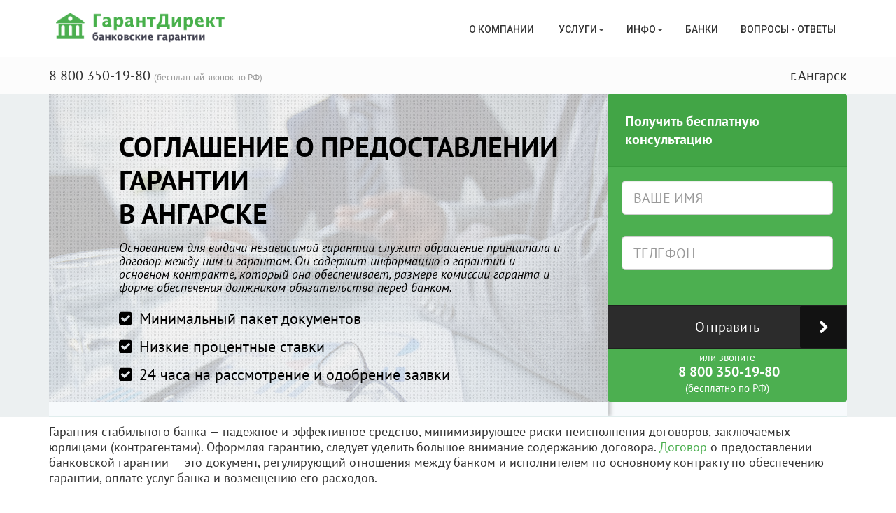

--- FILE ---
content_type: text/html; charset=utf-8
request_url: http://angarsk.bg-direct.ru/soglashenie-o-predostavlenii-garantii/
body_size: 13369
content:
<!DOCTYPE html>
<html lang="ru" class="no-js">
  <head>
    <meta charset="utf-8">
    <meta name="viewport" content="width=device-width, initial-scale=1.0">
    <title>Соглашение о предоставлении гарантии в Ангарске
    </title>
    <meta name="description" content="">
    <meta name="author" content="">
    <link rel="shortcut icon" href="/static/favicon.ico" type="image/x-icon"><link rel="stylesheet" href="/static/CACHE/css/6a2f4a1b4799.css" type="text/css" />
    <link rel="stylesheet" href="/static/css/social-likes_birman.css">
<script type="text/javascript" src="/static/CACHE/js/b29969e827c1.js"></script><!--[if IE]>
    <meta http-equiv="X-UA-Compatible" content="IE=edge,chrome=1">
    <meta http-equiv="cleartype" content="on"><![endif]--><!--[if lt IE 9]>
    <script src="/static/js/libs/respond.src.js"></script><![endif]-->
  </head>
  <body class=""><!--[if lt IE 9]>
    <div class="container alert alert-warning fade in">
      <button type="button" data-dismiss="alert" aria-hidden="true" class="close">&times;</button>You are using an&ensp;<strong>outdated</strong>&ensp;browser. Please&ensp;<a href="http://browsehappy.com/">upgrade your browser</a>&ensp;to improve your experience.
    </div><![endif]-->

    <header class="header"><div id="divHeaderWrapper">
  <header class="header-standard-2">
    <!-- MAIN NAV-->
    <div role="navigation" class="navbar navbar-wp navbar-arrow mega-nav">
      <div class="container">
        <div class="navbar-header">
          <button type="button" data-toggle="collapse" data-target=".navbar-collapse" class="navbar-toggle"><i class="fa fa-bars icon-custom"></i>
          </button><a href="/" title="Получение банковской гарантии" class="navbar-brand"><img src="/static/img/logo.png" alt="Получение банковской гарантии"/></a>
        </div>
        <div class="navbar-collapse collapse">
          <ul class="nav navbar-nav navbar-right">
            <li><a href="/about/" title="О компании">О компании&nbsp;</a>
            </li>
            <li class="dropdown"><a href="#" title="Услуги" data-toggle="dropdown" class="dropdown-toggle">Услуги<span class="caret"></span></a>
              <ul class="dropdown-menu">
                <li><a href="/tendernaya-garantiya/" title="Тендерная гарантия">Тендерная гарантия&nbsp;</a>
                </li>
                <li><a href="/tamozhennaya-garantiya/" title="Таможенная гарантия">Таможенная гарантия&nbsp;</a>
                </li>
                <li><a href="/garantiya-vozvrata-avansovogo-platezha/" title="Гарантия возврата авансового платежа">Гарантия возврата авансового платежа&nbsp;</a>
                </li>
                <li><a href="/tendernyj-kredit/" title="Тендерный кредит">Тендерный кредит&nbsp;</a>
                </li>
                <li><a href="/tendernyj-zajm/" title="Тендерный займ">Тендерный займ&nbsp;</a>
                </li>
                <li><a href="/bankovskaya-garantiya-obespecheniya-kontrakta-po-223-fz/" title="Банковская гарантия обеспечения контракта по 223-ФЗ">Банковская гарантия обеспечения контракта по 223-ФЗ&nbsp;</a>
                </li>
                <li><a href="/obespechenie-vypolneniya-kontrakta-po-44-fz/" title="Обеспечение выполнения контракта по 44-ФЗ">Обеспечение выполнения контракта по 44-ФЗ&nbsp;</a>
                </li>
                <li><a href="/obespechenie-otvetstvennosti-zastrojshikov-po-214-fz/" title="Обеспечение ответственности застройщиков по 214-ФЗ">Обеспечение ответственности застройщиков по 214-ФЗ&nbsp;</a>
                </li>
                <li><a href="/platezhnye-garantii/" title="Платежные гарантии">Платежные гарантии&nbsp;</a>
                </li>
                <li><a href="/akciznye-bankovskie-garantii/" title="Акцизные банковские гарантии">Акцизные банковские гарантии&nbsp;</a>
                </li>
                <li><a href="/bankovskie-garantii-po-185-fz/" title="Банковские гарантии по №185-ФЗ">Банковские гарантии по №185-ФЗ&nbsp;</a>
                </li>
                <li><a href="/kommercheskaya-bankovskaya-garantiya/" title="Коммерческая банковская гарантия">Коммерческая банковская гарантия&nbsp;</a>
                </li>
                <li><a href="/bankovskie-garantii-po-615-pp/" title="Банковские гарантии по 615-ПП">Банковские гарантии по 615-ПП&nbsp;</a>
                </li>
                <li><a href="/bankovskie-garantii-po-115-fz/" title="Банковские гарантии по №115-ФЗ">Банковские гарантии по №115-ФЗ&nbsp;</a>
                </li>
                <li><a href="/kredit-na-ispolnenie-gosudarstvennogo-kontrakta/" title="Кредит на исполнение государственного контракта">Кредит на исполнение государственного контракта&nbsp;</a>
                </li>
                <li><a href="/kredit-na-popolnenie-oborotnyh-sredstv/" title="  Кредит на пополнение оборотных средств">  Кредит на пополнение оборотных средств&nbsp;</a>
                </li>
                <li><a href="/elektronnaya-bankovskaya-garantiya/" title="электронная банковская гарантия">электронная банковская гарантия&nbsp;</a>
                </li>
                <li><a href="/bankovskaya-garantiya-na-priobretenie-zemelnogo-uchastka/" title="Банковская гарантия на приобретение земельного участка">Банковская гарантия на приобретение земельного участка&nbsp;</a>
                </li>
              </ul>
            </li>
            <li class="dropdown"><a href="#" title="Инфо" data-toggle="dropdown" class="dropdown-toggle">Инфо<span class="caret"></span></a>
              <ul class="dropdown-menu">
                <li><a href="/uchet-bankovskih-garantij/" title="Учет банковских гарантий">Учет банковских гарантий&nbsp;</a>
                </li>
                <li><a href="/chto-takoe-elektronnaya-garantiya/" title="Что такое электронная гарантия">Что такое электронная гарантия&nbsp;</a>
                </li>
                <li><a href="/dogovor-poruchitelstva-dp-i-bankovskaya-garantiya-bg/" title="Договор поручительства (ДП) и банковская гарантия (БГ)">Договор поручительства (ДП) и банковская гарантия (БГ)&nbsp;</a>
                </li>
                <li><a href="/subekty-bankovskoj-garantii/" title="Субъекты банковской гарантии">Субъекты банковской гарантии&nbsp;</a>
                </li>
                <li><a href="/kak-oformit-bankovskuyu-garantiyu/" title="Как оформить банковскую гарантию">Как оформить банковскую гарантию&nbsp;</a>
                </li>
                <li><a href="/otzyv-bankovskih-garantij/" title="Отзыв банковских гарантий">Отзыв банковских гарантий&nbsp;</a>
                </li>
                <li><a href="/agentstvo-kreditnye-garantii/" title="Агентство кредитные гарантии ">Агентство кредитные гарантии &nbsp;</a>
                </li>
                <li><a href="/srok-bankovskih-garantij-uchastnikov-kontraktnoj-sistemy-goszakupok/" title="Срок банковских гарантий участников контрактной системы госзакупок">Срок банковских гарантий участников контрактной системы госзакупок&nbsp;</a>
                </li>
                <li><a href="/bankovskie-garantii-dlya-goskontraktov/" title="Банковские гарантии для госконтрактов">Банковские гарантии для госконтрактов&nbsp;</a>
                </li>
                <li><a href="/obrazcy-bankovskih-garantij-po-44-fz/" title="Образцы банковских гарантий по 44-ФЗ">Образцы банковских гарантий по 44-ФЗ&nbsp;</a>
                </li>
                <li><a href="/usloviya-bankovskih-garantij/" title="Условия банковских гарантий">Условия банковских гарантий&nbsp;</a>
                </li>
                <li><a href="/provodki-bankovskih-garantij-v-buhuchete/" title="Проводки банковских гарантий в бухучете">Проводки банковских гарантий в бухучете&nbsp;</a>
                </li>
                <li><a href="/cena-bankovskoj-garantii/" title="Цена банковской гарантии">Цена банковской гарантии&nbsp;</a>
                </li>
                <li><a href="/garanty-po-bankovskim-garantiyam/" title="Гаранты по банковским гарантиям">Гаранты по банковским гарантиям&nbsp;</a>
                </li>
                <li><a href="/bankovskaya-garantiya-reestr/" title="Банковская гарантия реестр">Банковская гарантия реестр&nbsp;</a>
                </li>
                <li><a href="/banki-vydayushie-bankovskie-garantii/" title="Банки, выдающие банковские гарантии">Банки, выдающие банковские гарантии&nbsp;</a>
                </li>
                <li><a href="/bankovskaya-garantiya-bank/" title="Банковская гарантия, банк">Банковская гарантия, банк&nbsp;</a>
                </li>
                <li><a href="/bankovskaya-garantiya-dogovor/" title="Банковская гарантия, договор">Банковская гарантия, договор&nbsp;</a>
                </li>
                <li><a href="/garantii-rascheta-za-cennye-bumagi/" title="Гарантии расчета за ценные бумаги">Гарантии расчета за ценные бумаги&nbsp;</a>
                </li>
                <li><a href="/bankovskaya-garantiya-v-sberbanke/" title="Банковская гарантия в Сбербанке">Банковская гарантия в Сбербанке&nbsp;</a>
                </li>
                <li><a href="/bankovskaya-garantiya-bezotzyvnaya/" title="Банковская гарантия безотзывная">Банковская гарантия безотзывная&nbsp;</a>
                </li>
                <li><a href="/bankovskie-garantii-sajt/" title="Банковские гарантии, сайт">Банковские гарантии, сайт&nbsp;</a>
                </li>
                <li><a href="/bankovskaya-garantiya-trebovaniya/" title="Банковская гарантия, требования">Банковская гарантия, требования&nbsp;</a>
                </li>
                <li><a href="/nalogovye-garantii-vozmesheniya-nds-eksportnaya-oplaty-akcizov/" title="Налоговые гарантии (возмещения НДС, экспортная, оплаты акцизов">Налоговые гарантии (возмещения НДС, экспортная, оплаты акцизов&nbsp;</a>
                </li>
                <li><a href="/zadatok-i-bankovskaya-garantiya/" title="Задаток и банковская гарантия ">Задаток и банковская гарантия &nbsp;</a>
                </li>
                <li><a href="/turisticheskie-bankovskie-garantii/" title="Туристические банковские гарантии ">Туристические банковские гарантии &nbsp;</a>
                </li>
                <li><a href="/nezavisimye-garantii-i-dogovory-poruchitelstva/" title="Независимые гарантии и договоры поручительства">Независимые гарантии и договоры поручительства&nbsp;</a>
                </li>
                <li><a href="/strahovanie-bankovskih-garantij/" title="Страхование банковских гарантий">Страхование банковских гарантий&nbsp;</a>
                </li>
                <li><a href="/zalog-poruchitelstvo-i-bankovskaya-garantiya/" title="Залог, поручительство и банковская гарантия">Залог, поручительство и банковская гарантия&nbsp;</a>
                </li>
                <li><a href="/akkreditivy-ili-bankovskie-garantii/" title="Аккредитивы или банковские гарантии?">Аккредитивы или банковские гарантии?&nbsp;</a>
                </li>
                <li><a href="/usloviya-predostavleniya-bankovskih-garantij/" title="Условия предоставления банковских гарантий">Условия предоставления банковских гарантий&nbsp;</a>
                </li>
                <li><a href="/dokumenty-neobhodimye-dlya-bankovskoj-garantii/" title="Документы, необходимые для банковской гарантии">Документы, необходимые для банковской гарантии&nbsp;</a>
                </li>
                <li><a href="/zakony-reguliruyushie-bankovskie-garantii/" title="Законы, регулирующие банковские гарантии">Законы, регулирующие банковские гарантии&nbsp;</a>
                </li>
                <li><a href="/bankovskaya-garantiya-kak-forma-kredita/" title="Банковская гарантия, как форма кредита">Банковская гарантия, как форма кредита&nbsp;</a>
                </li>
                <li><a href="/franshiza-bankovskih-garantij/" title="Франшиза банковских гарантий">Франшиза банковских гарантий&nbsp;</a>
                </li>
                <li><a href="/srok-bankovskih-garantij/" title="Срок банковских гарантий">Срок банковских гарантий&nbsp;</a>
                </li>
                <li><a href="/bankovskaya-garantiya-za-odin-den/" title="Банковская гарантия за один день ">Банковская гарантия за один день &nbsp;</a>
                </li>
                <li><a href="/brokery-bankovskih-garantij/" title="Брокеры банковских гарантий">Брокеры банковских гарантий&nbsp;</a>
                </li>
                <li><a href="/garantiya-banka-lishennogo-licenzii/" title="Гарантия банка, лишенного лицензии">Гарантия банка, лишенного лицензии&nbsp;</a>
                </li>
                <li><a href="/raschet-summy-i-stoimosti-bankovskoj-garantii/" title="Расчет суммы и стоимости банковской гарантии">Расчет суммы и стоимости банковской гарантии&nbsp;</a>
                </li>
                <li><a href="/formy-bankovskih-garantij/" title="Формы банковских гарантий">Формы банковских гарантий&nbsp;</a>
                </li>
                <li><a href="/o-bankovskih-garantiyah-prostymi-slovami/" title="О банковских гарантиях простыми словами">О банковских гарантиях простыми словами&nbsp;</a>
                </li>
                <li><a href="/bezzalogovye-garantii-bankov/" title="Беззалоговые гарантии банков">Беззалоговые гарантии банков&nbsp;</a>
                </li>
                <li><a href="/celi-bankovskih-garantij/" title="Цели банковских гарантий">Цели банковских гарантий&nbsp;</a>
                </li>
                <li><a href="/bankovskie-i-nezavisimye-garantii/" title="Банковские и независимые гарантии">Банковские и независимые гарантии&nbsp;</a>
                </li>
                <li><a href="/otzyv-bankovskoj-garantii/" title="Отзыв банковской гарантии">Отзыв банковской гарантии&nbsp;</a>
                </li>
                <li><a href="/soglashenie-o-predostavlenii-garantii/" title="Соглашение о предоставлении гарантии">Соглашение о предоставлении гарантии&nbsp;</a>
                </li>
                <li><a href="/onlajn-garantii-bankov/" title="Онлайн гарантии банков">Онлайн гарантии банков&nbsp;</a>
                </li>
                <li><a href="/riski-po-bankovskoj-garantii/" title="Риски по банковской гарантии">Риски по банковской гарантии&nbsp;</a>
                </li>
                <li><a href="/bankovskaya-garantiya-sdelka/" title="Банковская гарантия — сделка">Банковская гарантия — сделка&nbsp;</a>
                </li>
                <li><a href="/bankovskaya-garantiya-ast-sberbank/" title="Банковская гарантия АСТ Сбербанк">Банковская гарантия АСТ Сбербанк&nbsp;</a>
                </li>
                <li><a href="/bankovskie-garantii-v-grazhdanskom-zakonodatelstve/" title="Банковские гарантии в гражданском законодательстве">Банковские гарантии в гражданском законодательстве&nbsp;</a>
                </li>
                <li><a href="/bankovskaya-garantiya-cb/" title="Банковская гарантия ЦБ">Банковская гарантия ЦБ&nbsp;</a>
                </li>
                <li><a href="/bankovskaya-garantiya-dlya-zastrojshika/" title="Банковская гарантия для застройщика">Банковская гарантия для застройщика&nbsp;</a>
                </li>
                <li><a href="/kak-rabotayut-bankovskie-garantii/" title="Как работают банковские гарантии">Как работают банковские гарантии&nbsp;</a>
                </li>
                <li><a href="/dogovory-podryada-i-bankovskie-garantii/" title="Договоры подряда и банковские гарантии">Договоры подряда и банковские гарантии&nbsp;</a>
                </li>
                <li><a href="/bankovskaya-garantiya-pri-eksporte/" title="Банковская гарантия при экспорте">Банковская гарантия при экспорте&nbsp;</a>
                </li>
                <li><a href="/pokrytaya-bankovskaya-garantiya/" title="Покрытая банковская гарантия">Покрытая банковская гарантия&nbsp;</a>
                </li>
                <li><a href="/bankovskaya-garantiya-moshennichestvo/" title="Банковская гарантия, мошенничество">Банковская гарантия, мошенничество&nbsp;</a>
                </li>
                <li><a href="/bankovskaya-garantiya-swift/" title="Банковская гарантия Swift">Банковская гарантия Swift&nbsp;</a>
                </li>
                <li><a href="/rts-tender-bankovskie-garantii/" title="РТС-тендер, банковские гарантии">РТС-тендер, банковские гарантии&nbsp;</a>
                </li>
                <li><a href="/bankovskaya-garantiya-lizingovaya/" title="Банковская гарантия лизинговая">Банковская гарантия лизинговая&nbsp;</a>
                </li>
                <li><a href="/bankovskaya-garantiya-v-dogovore-arendy/" title="Банковская гарантия в договоре аренды">Банковская гарантия в договоре аренды&nbsp;</a>
                </li>
                <li><a href="/bankovskie-garantii-v-unificirovannyh-pravilah/" title="Банковские гарантии в Унифицированных правилах">Банковские гарантии в Унифицированных правилах&nbsp;</a>
                </li>
                <li><a href="/bankovskie-garantii-pod-zalog-vekselej/" title="Банковские гарантии под залог векселей">Банковские гарантии под залог векселей&nbsp;</a>
                </li>
                <li><a href="/bankovskaya-garantiya-s-elektronnoj-podpisyu/" title="Банковская гарантия с электронной подписью">Банковская гарантия с электронной подписью&nbsp;</a>
                </li>
                <li><a href="/pravitelstvo-moskvy-snizilo-razmer-obespecheniya-kontraktov-dlya-malyh-i-srednih-predpriyatij/" title="Правительство Москвы снизило размер обеспечения контрактов для малых и средних предприятий">Правительство Москвы снизило размер обеспечения контрактов для малых и средних предприятий&nbsp;</a>
                </li>
                <li><a href="/bankovskaya-garantiya-inostrannogo-banka/" title="Банковская гарантия иностранного банка">Банковская гарантия иностранного банка&nbsp;</a>
                </li>
                <li><a href="/sout/" title="СОУТ">СОУТ&nbsp;</a>
                </li>
                <li><a href="/attestaciya-rabochih-mest/" title="Аттестация рабочих мест">Аттестация рабочих мест&nbsp;</a>
                </li>
              </ul>
            </li>
            <li class=""><a href="/bank-list/" title="Новости и статьи">Банки</a>
            </li>
            <li class=""><a href="/faq/" title="Новости и статьи">Вопросы - ответы</a>
            </li>
          </ul>
        </div>
      </div>
    </div>
  </header>
</div>
<div class="pg-opt">
  <div class="container">
    <div class="row">
      <div class="col-sm-6">
        <div class="h2">8 800 350-19-80&nbsp;<small>(бесплатный звонок по РФ)</small>
        </div>
      </div>
      <div class="col-sm-6">
        <div class="h2 pull-right">г. Ангарск</div>
      </div>
    </div>
  </div>
</div>
    </header>
    <!-- - include "_layouts/navbar.jade"-->
    <div class="slice bg-white-alt">
      <div class="wp-section">
        <div class="container">
          <div class="row">
            <div class="col-md-12">
<div class="slice no-padding bb">
  <div class="wp-section">
    <div class="container-fluid no-padding">
      <div class="row">
        <div class="col-md-12">
          <!-- JumboTron-->
          <div class="jumbotron">
            <div class="jumbotron-left">
              <div data-ride="carousel" id="homepageCarousel" class="carousel carousel-1 carousel-fixed-height slide">
                <div class="carousel-inner">
                  <div style="background-image:url(/static/images/slider.jpg);" class="item item-dark active">
                    <div class="mask mask-1"></div>
                    <div class="container">
                      <div class="description-left">
                        <h1 class="title text-uppercase strong-700">Соглашение о предоставлении гарантии
<br/>в Ангарске

                        </h1><span class="subtitle-sm"><p><em>Основанием для выдачи независимой гарантии служит обращение принципала и договор между ним и гарантом. Он содержит информацию о гарантии и основном контракте, который она обеспечивает, размере комиссии гаранта и форме обеспечения должником обязательства перед банком.</em></p>

</span>
                        <ul class="list-carousel mb-20">
                          <li><i class="fa fa-check-square"></i> Минимальный пакет документов
                          </li>
                          <li><i class="fa fa-check-square"></i> Низкие процентные ставки
                          </li>
                          <li><i class="fa fa-check-square"></i> 24 часа на рассмотрение и одобрение заявки
                          </li>
                        </ul>
                      </div>
                    </div>
                  </div>
                </div>
              </div>
            </div>
            <div class="jumbotron-right">
              <div class="panel panel-base no-margin">
                <div class="panel-heading panel-heading-lg">Получить бесплатную консультацию
                </div>
                <form role="form" id="request_top_form" class="form-base">
                  <div style="padding:20px;" class="panel-body">
                    <div class="form-group">
                      <input type="text" id="request_top_name" name="name" placeholder="ВАШЕ ИМЯ" class="form-control input-lg"/>
                    </div>
                    <div class="form-group">
                      <input type="tel" id="request_top_phone" name="phone" placeholder="ТЕЛЕФОН" class="form-control input-lg"/>
                    </div>
                  </div>
                  <button type="submit" id="request_top_submit" data-content="Имя и телефон/email обязательны для заполнения." data-placement="bottom" class="btn btn-xl btn-block-bm btn-alt btn-icon btn-icon-right btn-icon-go btn-square btn-primary">Отправить</button>
                  <div class="text-center pb-10 panel-bottom"><span class="h4"><small>или звоните</small><br/>&nbsp;8 800 350-19-80
<br/><small>(бесплатно по РФ)</small></span>
                  </div>
                </form>
              </div>
            </div>
          </div>
        </div>
      </div>
    </div>
  </div>
</div>
            </div>
          </div>
        </div>
      </div>
    </div>
    <main role="main" class="container pt-10">
<div class="row">
  <div style="font-size:18px;" class="col-xs-12 olinks">
<html><head></head><body><p>Гарантия стабильного банка — надежное и эффективное средство, минимизирующее риски неисполнения договоров, заключаемых юрлицами (контрагентами). Оформляя гарантию, следует уделить большое внимание содержанию договора. <a href="http://biznes-prost.ru/dogovor-poruchitelstva.html/skachat-obrazec-dogovora-bankovskoj-garantii" rel="nofollow" target="_blank">Договор</a> о предоставлении банковской гарантии — это документ, регулирующий отношения между банком и исполнителем по основному контракту по обеспечению гарантии, оплате услуг банка и возмещению его расходов.</p>

<h2>Содержание договора</h2>

<p>В договор включают основные пункты гарантии и контракта, информацию о цене (сумме вознаграждения гаранта) и форме обеспечения самой гарантии. В нем кратко излагают содержание гарантийного обязательства кредитной организации:</p>

<ul class="list-check">
	<li><i class="fa fa-check"></i>вид гарантии (платежная, госконтракта, налоговая, тендерная, акцизная, таможенная, арбитражная и т.д.);</li>
	<li><i class="fa fa-check"></i>полное название и реквизиты получателя (бенефициара);</li>
	<li><i class="fa fa-check"></i>данные об основном контракте между заказчиком и исполнителем, в отношении которого банк гарантирует выполнение обязательств;</li>
	<li><i class="fa fa-check"></i>вид гарантийного обязательства (электронное, письменное);</li>
	<li><i class="fa fa-check"></i>используемая форма (применяемая банком, типовая, предлагаемая бенефициаром или иная по соглашению сторон);</li>
	<li><i class="fa fa-check"></i>валюта и сумма обязательства по гарантии;</li>
	<li><i class="fa fa-check"></i>дата начала и срок его действия.</li>
</ul>

<h3>Цена гарантии</h3>

<p>В соглашении указывают порядок взаимодействий банка и принципала, в частности, размер и сроки оплаты услуги по выдаче гарантии. Плата может быть в конкретной сумме или в процентах в год. Договор также содержит информацию о размере неустойки, которую оплачивает принципал при нарушении срока возврата суммы, перечисленной бенефициару.</p>

<p> </p>

<h3>Обеспечение</h3>

<p>При выдаче гарантии под обеспечение (залог имущества, товаров, депозит, поручительство) этот раздел включают в договор. Многим клиентам банки предоставляют льготы, например, выдают гарантии без залога, но с более высокой комиссией. В договор вносят следующие пункты:</p>

<ul class="list-check">
	<li><i class="fa fa-check"></i>размер и порядок выплаты комиссии;</li>
	<li><i class="fa fa-check"></i>дополнительные выплаты принципала гаранту;</li>
	<li><i class="fa fa-check"></i>что внесено в качестве залога, его стоимость или иные формы обеспечения;</li>
	<li><i class="fa fa-check"></i>на какой период предоставлена отсрочка оформления залога (недвижимости);</li>
	<li><i class="fa fa-check"></i>страхование недвижимости (если необходимо).</li>
</ul>

<h3>Другие условия</h3>

<p>Гарантии могут быть безусловными или условными. По условным обязательствам гарант производит выплаты бенефициару на основании требования и пакета дополнительных документов, список которых указан. По безусловным для выплаты достаточного одного требования бенефициара. На практике чаще всего используют условные гарантии (<a href="http://www.consultant.ru/document/cons_doc_LAW_5142/d2b4e2d6a7f878c07420796abb37fe3d5823f0e9/" rel="nofollow" target="_blank">ст. 374 п. 1 ГК</a>).</p>

<p>Когда гарантом клиенту выдается безусловная банковская гарантия, договор предоставления содержит согласие принципала с таким вариантом и его обязательство в установленный срок возместить гаранту выплаченную сумму.</p>

<p>Гарант приобретает права регрессных требований к должнику (<a href="http://www.consultant.ru/document/cons_doc_LAW_5142/e8b1dba1c6def4f632470a9857908caf60fec137/" rel="nofollow" target="_blank">ст. 379 п. 1 ГК</a>) после выплаты денег бенефициару. Это право отражают в соглашении. Размер возмещения не должен быть больше выплаченной гарантом суммы, срок исполнения указан в договоре.</p>

<p>Соглашением может быть предусмотрено безакцептное списание задолженности принципала с его счета в банке-гаранте. С этой целью в договоре может быть пункт о поддержании определенной суммы оборотов по этому счету, чтобы обеспечить источник погашения.</p>
</body></html>

    <div class="box-element base box-element-bordered">
      <div class="row">
        <div class="col-md-8">
          <p class="lead pt-10">Остались вопросы? Мы с радостью вам перезвоним!</p>
        </div>
        <div class="col-md-4"><a href="#" class="btn btn-base btn-lg pull-right js_btn_request">Оставить заявку</a>
        </div>
      </div>
    </div>
<img src="/media/lead/soglashenie-o-predostavlenii-garantii.jpg" alt="" class="img-responsive"/>
    <h2>Читайте также</h2>

    <div class="row">
      <div class="col-md-4 col-xs-12"><a href="/turisticheskie-bankovskie-garantii/" class="thumbnail"><img src="/static/img/bank_logo.png" alt="" class="img-responsive"/></a>
        <h3 class="h4"><a href="/turisticheskie-bankovskie-garantii/">Туристические банковские гарантии </a>
        </h3><p><em>Работа туроператоров или турагентов невозможна без страхования или обеспечения банковскими гарантиями возможных рисков. По гарантиям, предоставляемым туроператорам или их агентам, бенефициаром выступает неопределенный круг потребителей туристических услуг.</em></p>


      </div>
      <div class="col-md-4 col-xs-12"><a href="/bankovskie-garantii-v-grazhdanskom-zakonodatelstve/" class="thumbnail"><img src="/static/img/bank_logo.png" alt="" class="img-responsive"/></a>
        <h3 class="h4"><a href="/bankovskie-garantii-v-grazhdanskom-zakonodatelstve/">Банковские гарантии в гражданском законодательстве</a>
        </h3><p><em>В гражданское законодательство РФ понятие банковской гарантии было введено принятием Гражданского кодекса на основе международной правоприменительной практики. По ГК РФ банковские гарантии выдавать вправе только банки или кредитные организации. Отношения трех сторон по гарантии регулируют ст. 368–379 ГК, а также общие правила о сделках.</em></p>


      </div>
      <div class="col-md-4 col-xs-12"><a href="/bankovskaya-garantiya-dogovor/" class="thumbnail"><img src="/static/img/bank_logo.png" alt="" class="img-responsive"/></a>
        <h3 class="h4"><a href="/bankovskaya-garantiya-dogovor/">Банковская гарантия, договор</a>
        </h3><p><em>Гарантийное письмо банка — это один из наиболее востребованных способов обеспечения финансовых обязательств и инструментов финансового влияния. </em></p>


      </div>
    </div>
    <h2>Список банков в Ангарске выдающих банковские гарантии.</h2>
    <table class="table table-hover table-condensed table-striped">
      <tr>
        <th></th>
        <th>Название и адрес</th>
        <th>Номер в перечне минфин-а</th>
      </tr>
      <tr>
        <td>1.</td>
        <td><strong>ПАО &quot;Дальневосточный банк&quot; Ангарск</strong>
          <p> 665830, Иркутская область, г. Ангарск, территория Ангарской нефтехимической компании, объект 410</p>
        </td>
        <td>843
        </td>
      </tr>
    </table>
    <div class="text-center"><a href="/bank-list/" class="btn btn-lg btn-base">Смотреть все банки (1)</a>
    </div>
  </div>
</div>
      <hr>
    </main>
<section class="slice bg-white-alt">
  <div class="wp-section">
    <div class="container">
      <div class="row">
        <div class="col-md-12">
          <div class="text-center">
            <h4><i class="fa fa-info-circle fa-3x"></i>
            </h4>
          </div><div class="calc">
  <h2>Калькулятор банковских гарантий</h2>
  <form method="post" role="form">
    <div class="row">
      <div class="col-xs-12 col-md-6">
        <div class="form-group">
          <label for="size" class="h4">Сумма банковской гарантии в рублях</label>
          <input id="size" type="range" min="100000" max="500000000" value="100000" data-slider-min="100000" class="form-control"/>
          <div class="help-block">
            <div class="lines">
              <div class="line-vertical"></div>
              <div class="line-vertical"></div>
              <div class="line-vertical"></div>
              <div class="line-vertical"></div>
              <div class="line-vertical"></div>
              <div class="line-vertical"></div>
              <div class="line-vertical"></div>
              <div class="line-vertical"></div>
              <div class="line-vertical"></div>
              <div class="line-vertical"></div>
              <div class="line-vertical"></div>
              <div class="line-vertical"></div>
              <div class="line-vertical"></div>
            </div><span>100 тр</span><span class="pull-right">500 млн</span>
          </div>
          <input id="sizeVal" type="number" value="100000" class="form-control range-input input-lg"/>
        </div>
      </div>
      <div class="col-xs-12 col-md-6">
        <div class="form-group">
          <label for="time" class="h4">Срок в месяцах</label>
          <input id="time" type="range" min="1" max="36" value="12" data-slider-min="1" class="form-control"/>
          <div class="help-block">
            <div class="lines">
              <div class="line-vertical"></div>
              <div class="line-vertical"></div>
              <div class="line-vertical"></div>
              <div class="line-vertical"></div>
              <div class="line-vertical"></div>
              <div class="line-vertical"></div>
              <div class="line-vertical"></div>
              <div class="line-vertical"></div>
              <div class="line-vertical"></div>
              <div class="line-vertical"></div>
              <div class="line-vertical"></div>
              <div class="line-vertical"></div>
              <div class="line-vertical"></div>
            </div><span>1</span><span class="pull-right">36</span>
          </div>
          <input id="timeVal" type="number" value="24" class="form-control range-input input-lg"/>
        </div>
      </div>
    </div>
    <div class="form-group">
      <div class="row">
        <div class="col-xs-12 col-md-6">
          <div class="h4">Заказчик</div>
          <div class="radio">
            <label>
              <input id="beneficiary" type="radio" name="beneficiary" value="1" checked="checked"/>Государственный заказчик
            </label>
          </div>
          <div class="radio">
            <label>
              <input id="beneficiary" type="radio" name="beneficiary" value="2"/>Коммерческий заказчик
            </label>
          </div>
          <div class="h4">Финансовое состояние вашей компании</div>
          <div class="radio">
            <label>
              <input id="stability" type="radio" name="stability" value="0" checked="checked"/>Неудовлетворительное
            </label>
          </div>
          <div class="radio">
            <label>
              <input id="stability" type="radio" name="stability" value="1"/>Удовлетворительное
            </label>
          </div>
          <div class="radio">
            <label>
              <input id="stability" type="radio" name="stability" value="2"/>Среднее
            </label>
          </div>
          <div class="radio">
            <label>
              <input id="stability" type="radio" name="stability" value="3"/>Хорошее
            </label>
          </div>
        </div>
        <div class="col-xs-12 col-md-6">
          <div class="h4">Обеспечение гарантии</div>
          <div class="radio">
            <label>
              <input id="deposit" type="radio" name="deposit" value="0" checked="checked"/>Без обеспечения
            </label>
          </div>
          <div class="radio">
            <label>
              <input id="deposit" type="radio" name="deposit" value="1"/>Поручительство
            </label>
          </div>
          <div class="radio">
            <label>
              <input id="deposit" type="radio" name="deposit" value="2"/>Депозит
            </label>
          </div>
          <div class="radio">
            <label>
              <input id="deposit" type="radio" name="deposit" value="3"/>Ценные бумаги (векселя)
            </label>
          </div>
          <div class="radio">
            <label>
              <input id="deposit" type="radio" name="deposit" value="4"/>Недвижимость
            </label>
          </div>
          <div class="radio">
            <label>
              <input id="deposit" type="radio" name="deposit" value="5"/>Прав требований по контракту
            </label>
          </div>
          <div class="radio">
            <label>
              <input id="deposit" type="radio" name="deposit" value="6"/>Спец. условия
            </label>
          </div>
        </div>
      </div>
    </div>
    <button id="btn_calc" type="submit" btn-data-label="Отправить заявку на расчёт" class="btn btn-primary btn-lg center-block">Рассчитать</button>
  </form>
</div>
        </div>
      </div>
    </div>
  </div>
</section>
<footer class="footer">
  <div class="container">
    <div class="row">
      <div class="col-md-3">
        <div class="col">
          <h4>Контакты</h4>
          <ul>
            <li>г. Ангарск</li>
            <li>Телефон: 8 800 350-19-80 | Бесплатный звонок</li>
            <li>Email:&nbsp;<a href="mailto:mail@bg-direct.ru" title="Email Us">mail@bg-direct.ru</a>
            </li>
            <li>Работаем по всей России</li>
            <li><a href="/city/" title="Другой город">Другой город</a>
            </li>
          </ul>
        </div>
      </div>
      <div class="col-md-3">
        <div class="col">
          <noindex>
            <h4>Подписка</h4>
            <p>Подпишитесь на рассылку. Получайте полезную информацию.</p>
            <form class="form-horizontal form-light">
              <div class="input-group">
                <input type="text" placeholder="Ваш email адрес..." class="form-control"/><span class="input-group-btn">
                  <button type="button" class="btn btn-base">Подписаться</button></span>
              </div>
            </form>
          </noindex>
        </div>
      </div>
      <div class="col-md-6">
        <div class="col">
          <noindex>
            <h4>О нас</h4>
            <p class="no-margin">С 2014 г. «Гарант Директ» предоставляет услуги в Ангарске по оформлению всех типов банковских гарантий.
У нас вы сможете за несколько дней получить гарантии банков для участия в конкурсах, заключения контрактов, |получения авансов без лишних затрат и внесения залогов. Мы подберем для вас самые выгодные условия банков и |поможем быстро оформить документы.
            </p>
          </noindex>
        </div>
      </div>
    </div>
    <hr/>
    <div class="row">
      <div class="col-lg-3 copyright">
        <noindex>2014 - 2026 © Гарант Директ в Ангарске
        </noindex>

      </div>
      <div class="col-lg-9">
        <noindex>
          <p>Содержание данного сайта носит информационный характер и ни при каких условиях не является публичной офертой.</p>
        </noindex>
      </div>
    </div>
  </div>
</footer><div id="notifyModal" tabindex="-1" role="dialog" aria-labelledby="notifyModalLabel" aria-hidden="true" class="modal fade">
  <div class="modal-dialog modal-md">
    <div class="modal-content">
      <div class="modal-header">
        <button type="button" data-dismiss="modal" aria-hidden="true" class="close">&times;</button>
        <p id="notifyModalLabel" class="h4 modal-title">Заявка</p>
      </div>
      <div class="modal-body">
        <div id="notifyMessage" class="alert alert-warning"></div>
        <form id="notifyForm" method="post" action="" role="form">
          <div class="form-group">
            <label for="id_name_notify" class="h3 no-margin">Ваше имя</label>
            <input id="id_name_notify" type="text" name="name" class="form-control input-lg"/>
          </div>
          <div class="form-group">
            <label for="id_phone_notify" class="h3 no-margin">Телефон</label>
            <input id="id_phone_notify" type="tel" name="phone" placeholder="+7 (___) ___-____" class="form-control input-lg"/>
          </div>
          <div class="form-group">
            <button id="btn_notify" type="submit" class="btn btn-primary btn-lg center-block">Отправить заявку</button>
          </div>
          <input id="id_comment_notify" type="hidden" name="comment"/>
        </form>
        <p class="h5 text-center">Мы помогли получить гарантии более 800 организациям</p>
      </div>
    </div>
  </div>
</div>
<!-- Yandex.Metrika counter --><script type="text/javascript"> (function (d, w, c) { (w[c] = w[c] || []).push(function() { try { w.yaCounter32908315 = new Ya.Metrika({ id:32908315, clickmap:true, trackLinks:true, accurateTrackBounce:true, webvisor:true }); } catch(e) { } }); var n = d.getElementsByTagName("script")[0], s = d.createElement("script"), f = function () { n.parentNode.insertBefore(s, n); }; s.type = "text/javascript"; s.async = true; s.src = "https://mc.yandex.ru/metrika/watch.js"; if (w.opera == "[object Opera]") { d.addEventListener("DOMContentLoaded", f, false); } else { f(); } })(document, window, "yandex_metrika_callbacks");</script><noscript><div><img src="https://mc.yandex.ru/watch/32908315" style="position:absolute; left:-9999px;" alt="" /></div></noscript><!-- /Yandex.Metrika counter -->

<script>
  (function(i,s,o,g,r,a,m){i['GoogleAnalyticsObject']=r;i[r]=i[r]||function(){
  (i[r].q=i[r].q||[]).push(arguments)},i[r].l=1*new Date();a=s.createElement(o),
  m=s.getElementsByTagName(o)[0];a.async=1;a.src=g;m.parentNode.insertBefore(a,m)
  })(window,document,'script','//www.google-analytics.com/analytics.js','ga');

  ga('create', 'UA-69146757-1', 'auto');
  ga('send', 'pageview');

</script>
<script type="text/javascript" src="/static/CACHE/js/44c4b8c91ffd.js"></script>

  </body>
</html>